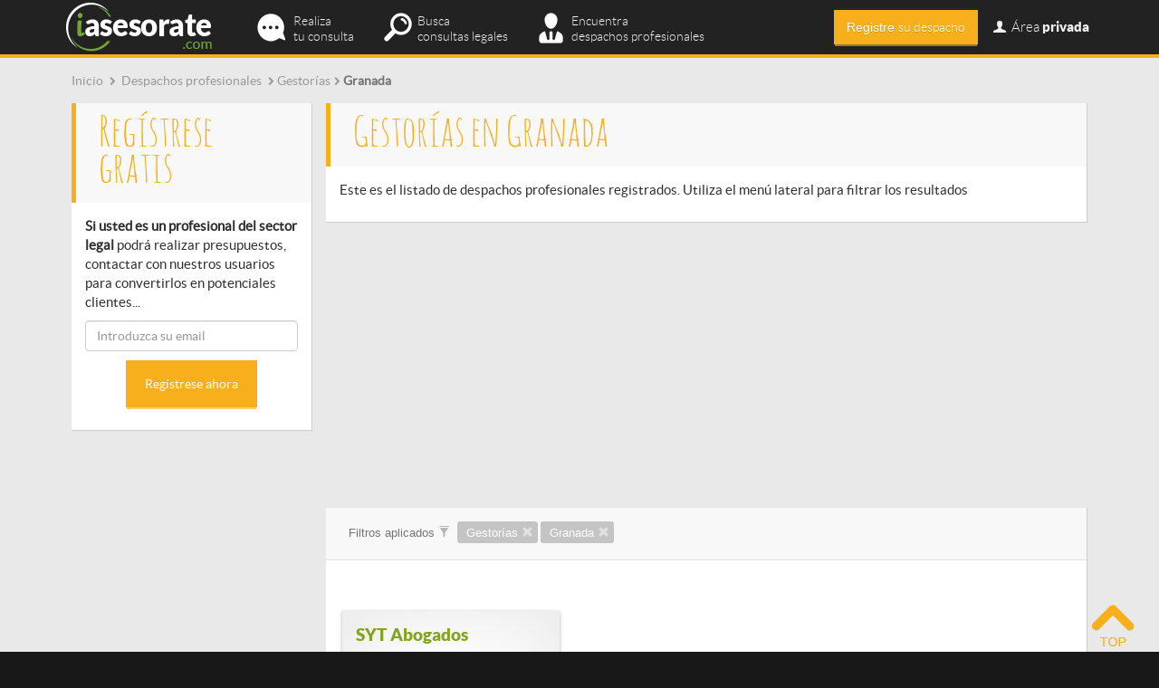

--- FILE ---
content_type: text/html; charset=utf-8
request_url: https://www.iasesorate.com/despachos-profesionales/gestores_granada
body_size: 11395
content:
<!doctype html>
<html lang="es-es">
<head>
  <meta http-equiv="Content-Type" content="text/html; charset=utf-8" />
  <meta name="msvalidate.01" content="2BEEED2317BDD1CCA02296A62D5D5ED7" />
  <title>Gestorías en Granada</title>
  <meta name="description" content="Gestorías en Granada. En iasesorate.com encontrarás los mejores despachos profesionales y profesionales independientes">
  <meta name="keywords" content="despachos profesionales, abogado online, Gestorías, Granada">
  <meta name="viewport" content="initial-scale=1.0, user-scalable=no" />
  <meta name="robots" content="index,follow" />  <meta name='geo.country' content="es" />
  <meta name="dc.language" CONTENT="es" />
  <link rel="shortcut icon" href="/favicon.ico" type="image/x-icon" />
  <link rel="canonical" href="http://www.iasesorate.com/despachos-profesionales/gestores_granada" />  <link rel="alternate" hreflang="es-ES" />
  

  <!-- CSS -->
  <!--
  <link type="text/css" href="/media/css/bootstrap.min.css" rel="stylesheet" media="screen" />
  <link type="text/css" href="/media/css/iasesorate.css" rel="stylesheet" media="screen" />
  <link type="text/css" href="/media/css/validationEngine.jquery.css" rel="stylesheet" media="screen" />
  <link type="text/css" href="/media/css/tooltipster.css" rel="stylesheet" media="screen" />
   
  <link type="text/css" href="/media/css/fontello.css" rel="stylesheet" media="screen" />
  <link type="text/css" href="/media/css/animation.css" rel="stylesheet" media="screen" />
  
  <link type="text/css" href="/media/css/fractionslider.css" rel="stylesheet" media="screen" />
              
  -->
  <link type="text/css" href="/media/css/all.min.css" rel="stylesheet" media="screen" />
  
  <!-- jQuery basics -->
  <script src="https://ajax.googleapis.com/ajax/libs/jquery/1.11.0/jquery.min.js"></script>            
  <script type="text/javascript" src="/media/js/bootstrap.min.js"></script>
 
  <script type="text/javascript" src="/media/js/jquery.twitter-typeahead.js"></script>
     
  <!-- jQuery graphic enhancement -->            
  <script type="text/javascript" src="/media/js/jquery.tooltipster.min.js"></script>
  
  <script type="text/javascript" src="/media/js/jquery.stickymojo.js"></script>
  <script type="text/javascript" src="/media/js/jquery.match-height.js"></script>
  <script type="text/javascript" src="/media/js/jquery.animate-color.js"></script>
    
  <!-- jQuery sliders -->
  <script type="text/javascript" src="/media/js/jquery.fractionslider.min.js"></script>
      
              
  <!-- jQuery validation -->
  <script type="text/javascript" src="/media/js/jquery.validationEngine.js"></script>
 
  <script type="text/javascript" src="/media/js/languages/jquery.validationEngine-es.js"></script>
 
  
  <script>
      $("document").ready(function(){
          <!-- Validation -->
          $(".validable").validationEngine({scroll: false, focusFirstField: true, scrollOffset: 100,autoPositionUpdate: true,validationEventTrigger: 'lostfocus'});
		  <!-- Tooltip -->
		  $('.iat_tooltip').tooltipster({
			  position: 'bottom-left',
			  touchDevices: false,
			  animation: 'fade',
			  delay: 200,			  
			  offsetY: 0,
			  offsetX: 5,
			  contentAsHTML: true,
			  arrow: false,
		  });
		  
		  $('.login-toggle').click(function(){
		  	$('#login_container').toggleClass('hidden');
		  });
		  
		  $('.navbar-toggle').click(function(){
			$('#login_container').addClass('hidden'); 
		  });
		  
		  // Sameheight
		  $('.sameheight').matchHeight({
			  byRow: false,
			  property: 'height',
			  target: null,
			  remove: false
		  });
		 	
		  setTimeout(function(){
			  $('.icon-email').removeClass('blink_me');
			},6000);		  
                    
                    // Abrir modal de compra						
                    $('.mi-tarifa').click(function(e){
			e.preventDefault();
                        var action = $(this).attr('action');		 
			var tarifa_id = $(this).attr('id');			 
			var myurl = "/suscripciones/contratar?tarifa=" + tarifa_id + "&action=" + action;	
			$.get(myurl, function(data) {
                            if(data == "registro"){
                                window.location.href = "/registro";
                            } else if(data == "tarifas"){
                                window.location.href = "/suscripciones";  
                            } else {
                                                                window.location.href = "/suscripciones/compraNo";
                                                            }
                            return;
			});
			return;				
                    });
                  
		  
		  	
      });
	  
  </script>           
 
  <script>
   (function(i,s,o,g,r,a,m){i['GoogleAnalyticsObject']=r;i[r]=i[r]||function(){
   (i[r].q=i[r].q||[]).push(arguments)},i[r].l=1*new Date();a=s.createElement(o),
   m=s.getElementsByTagName(o)[0];a.async=1;a.src=g;m.parentNode.insertBefore(a,m)
   })(window,document,'script','//www.google-analytics.com/analytics.js','ga');
  
   ga('create', 'UA-36810611-1', 'auto');
   ga('require', 'displayfeatures');
   ga('send', 'pageview');  
  </script>

    <!-- Start Alexa Certify Javascript -->
    <script type="text/javascript">
    _atrk_opts = { atrk_acct:"TKz9l1awEti24B", domain:"iasesorate.com",dynamic: true};
    (function() { var as = document.createElement('script'); as.type = 'text/javascript'; as.async = true; as.src = "https://d31qbv1cthcecs.cloudfront.net/atrk.js"; var s = document.getElementsByTagName('script')[0];s.parentNode.insertBefore(as, s); })();
    </script>
    <noscript><img src="https://d5nxst8fruw4z.cloudfront.net/atrk.gif?account=TKz9l1awEti24B" style="display:none" height="1" width="1" alt="" /></noscript>
    <!-- End Alexa Certify Javascript --> 
            
</head>
<body itemscope itemtype="http://schema.org/WebPage">
<div id="iat-wrapper">
<div class="container"><div class="col-md-12 ticker">
    <div class="content no-padding-left">
        
			<div class='breadcrumbs' itemprop='breadcrumb'>
			<ul>
				<li itemscope itemtype='http://data-vocabulary.org/Breadcrumb'>
					<a href='/' title='Consultas legales online a despachos profesionales | iasesorate.com' itemprop='url'>
						<span itemprop='title'>Inicio</span>
					</a>
				</li>				
				<li itemscope itemtype='http://data-vocabulary.org/Breadcrumb'>
					<span class='icon-right-open small-icon'></span><a href='/despachos-profesionales' title='Despachos profesionales | iasesorate.com' itemprop='url'>
					<span itemprop='title' class=''>Despachos profesionales</span></a>
				</li><li itemscope itemtype='http://data-vocabulary.org/Breadcrumb'><span class='icon-right-open small-icon'></span><a href='/despachos-profesionales/gestores' title='Gestorías' itemprop='url'><span itemprop='title'>Gestorías</span></a></li><li itemscope itemtype='http://data-vocabulary.org/Breadcrumb'><span class='icon-right-open small-icon'></span><span itemprop='title' class='last-breadcrumb'>Granada</span></li>
			</ul>
			</div>    </div>
</div>

<div class="col-md-12" id="directorio-profesionales">
    <div class="col-md-9 pull-right">
	<div id="despachos-destacados-wrapper">
                </div>
      
        <div class="col-md-12 block">
            <div class="title_directorio title_directorio_profesionales"><h1 id="titulo-pagina">Gestorías en Granada</h1></div>
            <p class="content">Este es el listado de despachos profesionales registrados. Utiliza el menú lateral para filtrar los resultados</p>
        </div>
      
        <div class='col-md-12'><div class='adsense-ad text-center bottom-padding' style=''><script async src="//pagead2.googlesyndication.com/pagead/js/adsbygoogle.js"></script>
<!-- iat_responsive_sidebar -->
<ins class="adsbygoogle"
     style="display:block"
     data-ad-client="ca-pub-8862037068307288"
     data-ad-slot="1675091458"
     data-ad-format="auto"></ins>
<script>
(adsbygoogle = window.adsbygoogle || []).push({});
</script></div></div><div class='clear'></div>	       
        <div class="col-md-12 block">
            <div class="title_filtros " id="filtros-container">
                <span class="filtro-label filtro-label-title" >Filtros aplicados <span class="glyphicon glyphicon-filter"></span></span>
                                <span class="filtro-label filtro-label-profesionales">Gestorías <span class="glyphicon glyphicon-remove" data-rel="gestores" data-type="tipo"></span></span>
                                <span class="filtro-label filtro-label-profesionales">Granada <span class="glyphicon glyphicon-remove" data-rel="granada" data-type="zona"></span></span>
                                
            </div>
            <div class="clear"></div>              
            <div class="relative despachos-list">
                <div id="loader_consultas" class="hidden"></div>              
                <div class="col-md-12 content">
                                            <div class="col-md-7 bottom-space" id="pagination-top">
                        <div class="paginate-wrapper"><div class="paginate"><ul></ul></div><div class="clear"></div></div>                        </div> 
                        <div class="col-md-5">
                            <!--                  
                            -->
                        </div>			 
                        <input type="text" id="selectedorden" name="selectedorden" class="form-control hidden" value="respuestas.total_respuestas"/>
                     
                    <div class="clear"></div>
              
                                    
                </div>                  
	  
                <div id="despachosSeleccionados">
                    

<!-- Resultados -->
<div class="profesional-grid content relative pointer">			  			  
			  <div class="proBox effect8" onclick="location.href='/syt-abogados'">
			  		
				  	<div class="proBox-header col-md-12">
						<div class="content proBox-title "><span>SYT Abogados</span></div>						
					</div>
					
					<div class="proBox-main col-md-12 content">

						<div class="col-md-6">
							<div class="proBox-info-container">
								<div class="col-md-12 proBox-info pointer iat_tooltip" title="<ul class='despacho-destacado-list'><li>Jaime Segura</li></ul>">
									<div class="col-md-4"><span class="despacho-destacado-icon icon-group" ></span></div>
									<div class="col-md-5">
										<div class="arrow_box">1</div>
									</div>
								</div>
								<div class="clear"></div>
								<div class="col-md-12 proBox-info pointer iat_tooltip" title="<p>Especialistas en...</p><p></p>">
									<div class="col-md-4"><span class="despacho-destacado-icon icon-tasks" ></span></div>
									<div class="col-md-5">
										<div class="arrow_box">0</div>
									</div>
								</div>
								<div class="clear"></div>
							</div>
						</div>
						<div class="proBox-logo col-md-6">
							<img src="/media/clientes/no-logo.jpg" alt="SYT Abogados" title="SYT Abogados" /> 
						</div>
						<div class="clear"></div>
											
					</div>
					
					<div class="col-md-12 content proBox-address">
						<div class="">Av. constitución 4, 5º izq <br />18002 Granada <br />(GRANADA)</div>
					</div>
					
					<!-- <div class="col-md-12 content proBox-types"><div class="clear"></div></div>--><div class="clear"></div>	  		
			 </div>					
			 </div><div class="clear"></div>

            <div class="title_separator"></div>
        <div class="title_common_latothin latobold">Gestorías en provincias cercanas a Granada</div>
        <div class="profesional-grid content relative pointer">			  			  
			  <div class="proBox effect8" onclick="location.href='/gestoria-cebrian'">
			  		
				  	<div class="proBox-header col-md-12">
						<div class="content proBox-title "><span>GESTORIA CEBRIAN</span></div>						
					</div>
					
					<div class="proBox-main col-md-12 content">

						<div class="col-md-6">
							<div class="proBox-info-container">
								<div class="col-md-12 proBox-info pointer iat_tooltip" title="<ul class='despacho-destacado-list'><li>JAVIER CEBRIAN GUERRA</li></ul>">
									<div class="col-md-4"><span class="despacho-destacado-icon icon-group" ></span></div>
									<div class="col-md-5">
										<div class="arrow_box">1</div>
									</div>
								</div>
								<div class="clear"></div>
								<div class="col-md-12 proBox-info pointer iat_tooltip" title="<p>Especialistas en...</p><p>Derecho Administrativo</p>">
									<div class="col-md-4"><span class="despacho-destacado-icon icon-tasks" ></span></div>
									<div class="col-md-5">
										<div class="arrow_box">1</div>
									</div>
								</div>
								<div class="clear"></div>
							</div>
						</div>
						<div class="proBox-logo col-md-6">
							<img src="/media/clientes/no-logo.jpg" alt="GESTORIA CEBRIAN" title="GESTORIA CEBRIAN" /> 
						</div>
						<div class="clear"></div>
											
					</div>
					
					<div class="col-md-12 content proBox-address">
						<div class="">Pz. d emilio luque 2 bajo a <br />14003 Cordoba <br />(CÓRDOBA)</div>
					</div>
					
					<!-- <div class="col-md-12 content proBox-types"><div class="clear"></div></div>--><div class="clear"></div>	  		
			 </div>					
			 </div><div class="profesional-grid content relative pointer">			  			  
			  <div class="proBox effect8" onclick="location.href='/paneque-asesores-consultores'">
			  		
				  	<div class="proBox-header col-md-12">
						<div class="content proBox-title "><span>Paneque Asesores & Consultores</span></div>						
					</div>
					
					<div class="proBox-main col-md-12 content">

						<div class="col-md-6">
							<div class="proBox-info-container">
								<div class="col-md-12 proBox-info pointer iat_tooltip" title="<ul class='despacho-destacado-list'><li>Manuel Paneque Molina</li></ul>">
									<div class="col-md-4"><span class="despacho-destacado-icon icon-group" ></span></div>
									<div class="col-md-5">
										<div class="arrow_box">1</div>
									</div>
								</div>
								<div class="clear"></div>
								<div class="col-md-12 proBox-info pointer iat_tooltip" title="<p>Especialistas en...</p><p>Derecho Laboral</p>">
									<div class="col-md-4"><span class="despacho-destacado-icon icon-tasks" ></span></div>
									<div class="col-md-5">
										<div class="arrow_box">1</div>
									</div>
								</div>
								<div class="clear"></div>
							</div>
						</div>
						<div class="proBox-logo col-md-6">
							<img src="/media/clientes/paneque-asesores-consultores.jpg" alt="Paneque Asesores & Consultores" title="Paneque Asesores & Consultores" /> 
						</div>
						<div class="clear"></div>
											
					</div>
					
					<div class="col-md-12 content proBox-address">
						<div class="">C/ pirandello, 6, 3ª planta, oficina 2 <br />29010 Málaga <br />(MÁLAGA)</div>
					</div>
					
					<!-- <div class="col-md-12 content proBox-types"><div class="clear"></div></div>--><div class="clear"></div>	  		
			 </div>					
			 </div><div class="profesional-grid content relative pointer">			  			  
			  <div class="proBox effect8" onclick="location.href='/larios-abogados'">
			  		
				  	<div class="proBox-header col-md-12">
						<div class="content proBox-title "><span>Larios Abogados</span></div>						
					</div>
					
					<div class="proBox-main col-md-12 content">

						<div class="col-md-6">
							<div class="proBox-info-container">
								<div class="col-md-12 proBox-info pointer iat_tooltip" title="<ul class='despacho-destacado-list'><li>José María Palomo García</li></ul>">
									<div class="col-md-4"><span class="despacho-destacado-icon icon-group" ></span></div>
									<div class="col-md-5">
										<div class="arrow_box">1</div>
									</div>
								</div>
								<div class="clear"></div>
								<div class="col-md-12 proBox-info pointer iat_tooltip" title="<p>Especialistas en...</p><p>Derecho Procesal, Derecho Laboral, Derecho Civil</p>">
									<div class="col-md-4"><span class="despacho-destacado-icon icon-tasks" ></span></div>
									<div class="col-md-5">
										<div class="arrow_box">3</div>
									</div>
								</div>
								<div class="clear"></div>
							</div>
						</div>
						<div class="proBox-logo col-md-6">
							<img src="/media/clientes/larios-abogados.jpg" alt="Larios Abogados" title="Larios Abogados" /> 
						</div>
						<div class="clear"></div>
											
					</div>
					
					<div class="col-md-12 content proBox-address">
						<div class="">Pasaje mendoza, edificio ana cristina 2, 4ºb izquierda <br />29740 Torre del mar <br />(MÁLAGA)</div>
					</div>
					
					<!-- <div class="col-md-12 content proBox-types"><div class="clear"></div></div>--><div class="clear"></div>	  		
			 </div>					
			 </div><div class="profesional-grid content relative pointer">			  			  
			  <div class="proBox effect8" onclick="location.href='/legallorca'">
			  		
				  	<div class="proBox-header col-md-12">
						<div class="content proBox-title "><span>Legallorca</span></div>						
					</div>
					
					<div class="proBox-main col-md-12 content">

						<div class="col-md-6">
							<div class="proBox-info-container">
								<div class="col-md-12 proBox-info pointer iat_tooltip" title="<ul class='despacho-destacado-list'><li>Carolina Valenzuela Sánchez</li></ul>">
									<div class="col-md-4"><span class="despacho-destacado-icon icon-group" ></span></div>
									<div class="col-md-5">
										<div class="arrow_box">1</div>
									</div>
								</div>
								<div class="clear"></div>
								<div class="col-md-12 proBox-info pointer iat_tooltip" title="<p>Especialistas en...</p><p>Derecho Penal, Derecho Civil</p>">
									<div class="col-md-4"><span class="despacho-destacado-icon icon-tasks" ></span></div>
									<div class="col-md-5">
										<div class="arrow_box">2</div>
									</div>
								</div>
								<div class="clear"></div>
							</div>
						</div>
						<div class="proBox-logo col-md-6">
							<img src="/media/clientes/no-logo.jpg" alt="Legallorca" title="Legallorca" /> 
						</div>
						<div class="clear"></div>
											
					</div>
					
					<div class="col-md-12 content proBox-address">
						<div class="">Avd. juan carlos i, 55, 4º a <br />30800 Lorca <br />(MURCIA)</div>
					</div>
					
					<!-- <div class="col-md-12 content proBox-types"><div class="clear"></div></div>--><div class="clear"></div>	  		
			 </div>					
			 </div><div class="profesional-grid content relative pointer">			  			  
			  <div class="proBox effect8" onclick="location.href='/cegarra-asesores'">
			  		
				  	<div class="proBox-header col-md-12">
						<div class="content proBox-title "><span>CEGARRA  ASESORES</span></div>						
					</div>
					
					<div class="proBox-main col-md-12 content">

						<div class="col-md-6">
							<div class="proBox-info-container">
								<div class="col-md-12 proBox-info pointer iat_tooltip" title="<ul class='despacho-destacado-list'><li>JOSE PEDRO CEGARRA NÚÑEZ </li></ul>">
									<div class="col-md-4"><span class="despacho-destacado-icon icon-group" ></span></div>
									<div class="col-md-5">
										<div class="arrow_box">1</div>
									</div>
								</div>
								<div class="clear"></div>
								<div class="col-md-12 proBox-info pointer iat_tooltip" title="<p>Especialistas en...</p><p></p>">
									<div class="col-md-4"><span class="despacho-destacado-icon icon-tasks" ></span></div>
									<div class="col-md-5">
										<div class="arrow_box">0</div>
									</div>
								</div>
								<div class="clear"></div>
							</div>
						</div>
						<div class="proBox-logo col-md-6">
							<img src="/media/clientes/cegarra-asesores.jpg" alt="CEGARRA  ASESORES" title="CEGARRA  ASESORES" /> 
						</div>
						<div class="clear"></div>
											
					</div>
					
					<div class="col-md-12 content proBox-address">
						<div class="">Paseo alfonso xiii - 38 <br />30203 Cartagena <br />(MURCIA)</div>
					</div>
					
					<!-- <div class="col-md-12 content proBox-types"><div class="clear"></div></div>--><div class="clear"></div>	  		
			 </div>					
			 </div><div class="profesional-grid content relative pointer">			  			  
			  <div class="proBox effect8" onclick="location.href='/rey-asesores-abogados-y-administracion-de-fincas'">
			  		
				  	<div class="proBox-header col-md-12">
						<div class="content proBox-title "><span>Rey Asesores, Abogados y...</span></div>						
					</div>
					
					<div class="proBox-main col-md-12 content">

						<div class="col-md-6">
							<div class="proBox-info-container">
								<div class="col-md-12 proBox-info pointer iat_tooltip" title="<ul class='despacho-destacado-list'><li>Fco. Javier Fernández Rey</li></ul>">
									<div class="col-md-4"><span class="despacho-destacado-icon icon-group" ></span></div>
									<div class="col-md-5">
										<div class="arrow_box">1</div>
									</div>
								</div>
								<div class="clear"></div>
								<div class="col-md-12 proBox-info pointer iat_tooltip" title="<p>Especialistas en...</p><p></p>">
									<div class="col-md-4"><span class="despacho-destacado-icon icon-tasks" ></span></div>
									<div class="col-md-5">
										<div class="arrow_box">0</div>
									</div>
								</div>
								<div class="clear"></div>
							</div>
						</div>
						<div class="proBox-logo col-md-6">
							<img src="/media/clientes/no-logo.jpg" alt="Rey Asesores, Abogados y Administración de Fincas" title="Rey Asesores, Abogados y Administración de Fincas" /> 
						</div>
						<div class="clear"></div>
											
					</div>
					
					<div class="col-md-12 content proBox-address">
						<div class="">C/ moncayo 4, 3º-dcha. <br />14700 Sevilla <br />(CÓRDOBA)</div>
					</div>
					
					<!-- <div class="col-md-12 content proBox-types"><div class="clear"></div></div>--><div class="clear"></div>	  		
			 </div>					
			 </div><div class="profesional-grid content relative pointer">			  			  
			  <div class="proBox effect8" onclick="location.href='/mc-consulting-sl'">
			  		
				  	<div class="proBox-header col-md-12">
						<div class="content proBox-title "><span>M&C CONSULTING SL</span></div>						
					</div>
					
					<div class="proBox-main col-md-12 content">

						<div class="col-md-6">
							<div class="proBox-info-container">
								<div class="col-md-12 proBox-info pointer iat_tooltip" title="<ul class='despacho-destacado-list'><li>Pascual Javier Molina Báez</li></ul>">
									<div class="col-md-4"><span class="despacho-destacado-icon icon-group" ></span></div>
									<div class="col-md-5">
										<div class="arrow_box">1</div>
									</div>
								</div>
								<div class="clear"></div>
								<div class="col-md-12 proBox-info pointer iat_tooltip" title="<p>Especialistas en...</p><p></p>">
									<div class="col-md-4"><span class="despacho-destacado-icon icon-tasks" ></span></div>
									<div class="col-md-5">
										<div class="arrow_box">0</div>
									</div>
								</div>
								<div class="clear"></div>
							</div>
						</div>
						<div class="proBox-logo col-md-6">
							<img src="/media/clientes/no-logo.jpg" alt="M&C CONSULTING SL" title="M&C CONSULTING SL" /> 
						</div>
						<div class="clear"></div>
											
					</div>
					
					<div class="col-md-12 content proBox-address">
						<div class="">Calle decano miguel marengo, 5, local <br />29620 Torremolinos <br />(MÁLAGA)</div>
					</div>
					
					<!-- <div class="col-md-12 content proBox-types"><div class="clear"></div></div>--><div class="clear"></div>	  		
			 </div>					
			 </div><div class="profesional-grid content relative pointer">			  			  
			  <div class="proBox effect8" onclick="location.href='/gestoria-administrativa-jimenez-moreno'">
			  		
				  	<div class="proBox-header col-md-12">
						<div class="content proBox-title "><span>Gestoría Administrativa...</span></div>						
					</div>
					
					<div class="proBox-main col-md-12 content">

						<div class="col-md-6">
							<div class="proBox-info-container">
								<div class="col-md-12 proBox-info pointer iat_tooltip" title="<ul class='despacho-destacado-list'><li>Virginia  Jiménez Moreno</li></ul>">
									<div class="col-md-4"><span class="despacho-destacado-icon icon-group" ></span></div>
									<div class="col-md-5">
										<div class="arrow_box">1</div>
									</div>
								</div>
								<div class="clear"></div>
								<div class="col-md-12 proBox-info pointer iat_tooltip" title="<p>Especialistas en...</p><p></p>">
									<div class="col-md-4"><span class="despacho-destacado-icon icon-tasks" ></span></div>
									<div class="col-md-5">
										<div class="arrow_box">0</div>
									</div>
								</div>
								<div class="clear"></div>
							</div>
						</div>
						<div class="proBox-logo col-md-6">
							<img src="/media/clientes/no-logo.jpg" alt="Gestoría Administrativa Jiménez Moreno" title="Gestoría Administrativa Jiménez Moreno" /> 
						</div>
						<div class="clear"></div>
											
					</div>
					
					<div class="col-md-12 content proBox-address">
						<div class="">Calle rodríguez sánchez, 12 <br />14003 Córdoba <br />(CÓRDOBA)</div>
					</div>
					
					<!-- <div class="col-md-12 content proBox-types"><div class="clear"></div></div>--><div class="clear"></div>	  		
			 </div>					
			 </div><div class="profesional-grid content relative pointer">			  			  
			  <div class="proBox effect8" onclick="location.href='/garon-abogados'">
			  		
				  	<div class="proBox-header col-md-12">
						<div class="content proBox-title "><span>GARÓN ABOGADOS</span></div>						
					</div>
					
					<div class="proBox-main col-md-12 content">

						<div class="col-md-6">
							<div class="proBox-info-container">
								<div class="col-md-12 proBox-info pointer iat_tooltip" title="<ul class='despacho-destacado-list'><li>LUIS ENRIQUE  GARCIA MARTÍNEZ</li></ul>">
									<div class="col-md-4"><span class="despacho-destacado-icon icon-group" ></span></div>
									<div class="col-md-5">
										<div class="arrow_box">1</div>
									</div>
								</div>
								<div class="clear"></div>
								<div class="col-md-12 proBox-info pointer iat_tooltip" title="<p>Especialistas en...</p><p></p>">
									<div class="col-md-4"><span class="despacho-destacado-icon icon-tasks" ></span></div>
									<div class="col-md-5">
										<div class="arrow_box">0</div>
									</div>
								</div>
								<div class="clear"></div>
							</div>
						</div>
						<div class="proBox-logo col-md-6">
							<img src="/media/clientes/no-logo.jpg" alt="GARÓN ABOGADOS" title="GARÓN ABOGADOS" /> 
						</div>
						<div class="clear"></div>
											
					</div>
					
					<div class="col-md-12 content proBox-address">
						<div class="">Mayor, 55-1ªplanta <br />02002 C/ o´donell, 7- madrid <br />(ALBACETE)</div>
					</div>
					
					<!-- <div class="col-md-12 content proBox-types"><div class="clear"></div></div>--><div class="clear"></div>	  		
			 </div>					
			 </div><div class="profesional-grid content relative pointer">			  			  
			  <div class="proBox effect8" onclick="location.href='/urdialex'">
			  		
				  	<div class="proBox-header col-md-12">
						<div class="content proBox-title "><span>UrdiaLex</span></div>						
					</div>
					
					<div class="proBox-main col-md-12 content">

						<div class="col-md-6">
							<div class="proBox-info-container">
								<div class="col-md-12 proBox-info pointer iat_tooltip" title="<ul class='despacho-destacado-list'><li>Alejandro Urdiales</li></ul>">
									<div class="col-md-4"><span class="despacho-destacado-icon icon-group" ></span></div>
									<div class="col-md-5">
										<div class="arrow_box">1</div>
									</div>
								</div>
								<div class="clear"></div>
								<div class="col-md-12 proBox-info pointer iat_tooltip" title="<p>Especialistas en...</p><p>Derecho Administrativo</p>">
									<div class="col-md-4"><span class="despacho-destacado-icon icon-tasks" ></span></div>
									<div class="col-md-5">
										<div class="arrow_box">1</div>
									</div>
								</div>
								<div class="clear"></div>
							</div>
						</div>
						<div class="proBox-logo col-md-6">
							<img src="/media/clientes/urdialex.jpg" alt="UrdiaLex" title="UrdiaLex" /> 
						</div>
						<div class="clear"></div>
											
					</div>
					
					<div class="col-md-12 content proBox-address">
						<div class="">Avda carlota alessandri 105-107 bajo <br />29620 Torremolinos <br />(MÁLAGA)</div>
					</div>
					
					<!-- <div class="col-md-12 content proBox-types"><div class="clear"></div></div>--><div class="clear"></div>	  		
			 </div>					
			 </div><div class="profesional-grid content relative pointer">			  			  
			  <div class="proBox effect8" onclick="location.href='/graciani-asesores'">
			  		
				  	<div class="proBox-header col-md-12">
						<div class="content proBox-title "><span>Graciani Asesores</span></div>						
					</div>
					
					<div class="proBox-main col-md-12 content">

						<div class="col-md-6">
							<div class="proBox-info-container">
								<div class="col-md-12 proBox-info pointer iat_tooltip" title="<ul class='despacho-destacado-list'><li>Álvaro Graciani</li><li>Marina Graciani</li></ul>">
									<div class="col-md-4"><span class="despacho-destacado-icon icon-group" ></span></div>
									<div class="col-md-5">
										<div class="arrow_box">2</div>
									</div>
								</div>
								<div class="clear"></div>
								<div class="col-md-12 proBox-info pointer iat_tooltip" title="<p>Especialistas en...</p><p>Derecho Fiscal, Derecho Administrativo</p>">
									<div class="col-md-4"><span class="despacho-destacado-icon icon-tasks" ></span></div>
									<div class="col-md-5">
										<div class="arrow_box">2</div>
									</div>
								</div>
								<div class="clear"></div>
							</div>
						</div>
						<div class="proBox-logo col-md-6">
							<img src="/media/clientes/graciani-asesores.jpg" alt="Graciani Asesores" title="Graciani Asesores" /> 
						</div>
						<div class="clear"></div>
											
					</div>
					
					<div class="col-md-12 content proBox-address">
						<div class="">Paseo de la farola 8, oficina nº 4 <br />29016 Málaga <br />(MÁLAGA)</div>
					</div>
					
					<!-- <div class="col-md-12 content proBox-types"><div class="clear"></div></div>--><div class="clear"></div>	  		
			 </div>					
			 </div><div class="profesional-grid content relative pointer">			  			  
			  <div class="proBox effect8" onclick="location.href='/dmjusticiasocial'">
			  		
				  	<div class="proBox-header col-md-12">
						<div class="content proBox-title "><span>DMJusticiaSocial</span></div>						
					</div>
					
					<div class="proBox-main col-md-12 content">

						<div class="col-md-6">
							<div class="proBox-info-container">
								<div class="col-md-12 proBox-info pointer iat_tooltip" title="<ul class='despacho-destacado-list'><li>Manuel Díaz Fernández</li></ul>">
									<div class="col-md-4"><span class="despacho-destacado-icon icon-group" ></span></div>
									<div class="col-md-5">
										<div class="arrow_box">1</div>
									</div>
								</div>
								<div class="clear"></div>
								<div class="col-md-12 proBox-info pointer iat_tooltip" title="<p>Especialistas en...</p><p>Derecho Procesal, Derecho Laboral, Derecho Administrativo</p>">
									<div class="col-md-4"><span class="despacho-destacado-icon icon-tasks" ></span></div>
									<div class="col-md-5">
										<div class="arrow_box">3</div>
									</div>
								</div>
								<div class="clear"></div>
							</div>
						</div>
						<div class="proBox-logo col-md-6">
							<img src="/media/clientes/andevalo-consultores.jpg" alt="DMJusticiaSocial" title="DMJusticiaSocial" /> 
						</div>
						<div class="clear"></div>
											
					</div>
					
					<div class="col-md-12 content proBox-address">
						<div class="">Plaza la marian <br />29015 Málaga <br />(MÁLAGA)</div>
					</div>
					
					<!-- <div class="col-md-12 content proBox-types"><div class="clear"></div></div>--><div class="clear"></div>	  		
			 </div>					
			 </div>        <div class="clear"></div>
        
                       
       

<script>	
function inicia_sameheight() {
		// Sameheight

		$('.proBox-address').matchHeight({
			  byRow: false,
			  property: 'height',
			  target: null,
			  remove: false
		});
		$('.proBox-types').matchHeight({
			  byRow: false,
			  property: 'height',
			  target: null,
			  remove: false
		});	
		$('.proBox-title').matchHeight({
			  byRow: false,
			  property: 'height',
			  target: null,
			  remove: false
		});	
		$('.profesional-grid').matchHeight({
			  byRow: false,
			  property: 'height',
			  target: null,
			  remove: false
		});						
}

	$(document).ready(function(){		
		
		inicia_sameheight();
		
		// Reload tooltips
		$('.iat_tooltip').tooltipster({
			  position: 'bottom-left',
			  touchDevices: false,
			  animation: 'fade',
			  delay: 200,			  
			  offsetY: 0,
			  offsetX: 5,
			  contentAsHTML: true,
			  arrow: false,
		});
		
		$('.ajax-loader').click(function(){
			$(this).hide();			
			$('.more-loader').removeClass('hidden');
			var next = $('.active-paginate-page').parent().next('li').children('a');						
			$('.paginate li a').removeClass('active').removeClass('active-paginate-page');			
			var url = "/profesionales/despachosSeleccionados?tipo=gestores&tema=&zona=granada&criterio=&offset=12&orden=respuestas&url=/despachos-profesionales/gestores_granada";
			$.get(url, function( data ) {				
				$('.loader-wrapper').remove();
				$("#despachosSeleccionados").append('<div class="clear"></div><div class="directorio_separator"></div>').append(data);	
				// Change pagination
				var url = "/scripts/showPagination?current=2&last=1&url=/despachos-profesionales/gestores_granada";
				$.get(url, function( data ) {
					$('#pagination-bottom').html(data);
					$('#pagination-top').html(data);
										
				});				
				// Change URL DISABLED
				/*
				var page = window.location.search.split("=");
				var newpage = parseInt(page[1]) + 1;
				var newurl = window.location.pathname + "?page=" + newpage;				
				history.pushState('', 'iAsesorate: Consultas', newurl);
				// THIS EVENT MAKES SURE THAT THE BACK/FORWARD BUTTONS WORK AS WELL
				window.onpopstate = function(event) {
					//$("#loading").show();
					//console.log("pathname: "+location.pathname);
					//loadContent(location.pathname);
				};
				*/							
			});			
		})
		
	});
</script>
                    <!-- carga por ajax los despachos seleccionados -->
                </div>
                <div class="clear"></div>          
              
            </div> <!-- /relative -->
        
                    <div class="col-md-12 bottom-space content" id="pagination-bottom">      
                <div class="paginate-wrapper"><div class="paginate"><ul></ul></div><div class="clear"></div></div>	
            </div> 
            </div>  <!-- /block -->
       
</div> <!-- /col-md-9 -->
    
  <div class="col-md-3 pull-left right-padding">
     
          <div class="block" id="sidebar-listado-consultas">
		<div class="title_section title_section_profesionales profesionales">Regístrese gratis</div>
  <div class="content" id="sidebar-consulta">
  	<form action="/registro" method="post" class="validable" id="form_registro">
    <p><strong>Si usted es un profesional del sector legal</strong> podrá realizar presupuestos, contactar con nuestros usuarios para convertirlos en potenciales clientes...</p>
    <p><input type="text" class="form-control validate[required,custom[email]]" id="email-registro" name="email-registro" placeholder="Introduzca su email" /></p>
    <p class="text-center"><button type="submit" class="btn content btn-profesionales">Regístrese ahora</button></p>
    </form>    
	<div class="clear"></div>
    
 </div> <!-- /content -->      </div>
     
	 <div class='col-md-12'><div class='adsense-ad bottom-padding' style=''><script async src="//pagead2.googlesyndication.com/pagead/js/adsbygoogle.js"></script>
<!-- iat_responsive_sidebar -->
<ins class="adsbygoogle"
     style="display:block"
     data-ad-client="ca-pub-8862037068307288"
     data-ad-slot="1675091458"
     data-ad-format="auto"></ins>
<script>
(adsbygoogle = window.adsbygoogle || []).push({});
</script></div></div><div class='clear'></div>
     <div class="clear"></div>     
     
     <div class="block">	
        
        <div class="title_buscador title_buscador_profesionales">
            <div class="input-group">
                <input type="text" class="form-control" placeholder="Buscar por texto" id="submit-value"><span class="input-group-addon pointer"><span id="submit-search" class="glyphicon glyphicon-search"></span></span>
            </div>
        </div>
        
        <!-- TIPOS -->
        <div class="content no-padding-top">
            <div class="title_common_h1 profesionales">Tipo de experto</div>
                            <div class="pseudo-check pointer tipo-check " data-rel="abogados">
              	<span class="icon-check-empty grey"></span> <a href="/despachos-profesionales/abogados_granada">Abogados</a>
              </div>
                            <div class="pseudo-check pointer tipo-check " data-rel="asesores">
              	<span class="icon-check-empty grey"></span> <a href="/despachos-profesionales/asesores_granada">Asesorías</a>
              </div>
                            <div class="pseudo-check pointer tipo-check " data-rel="consultores">
              	<span class="icon-check-empty grey"></span> <a href="/despachos-profesionales/consultores_granada">Consultores</a>
              </div>
                            <div class="pseudo-check pointer tipo-check active" data-rel="gestores">
              	<span class="icon-check-1 profesionales"></span> <a href="/despachos-profesionales/granada">Gestorías</a>
              </div>
                            <div class="pseudo-check pointer tipo-check " data-rel="procuradores">
              	<span class="icon-check-empty grey"></span> <a href="/despachos-profesionales/procuradores_granada">Procuradores</a>
              </div>
                          <input type="text" id="tipo" name="tipo" class="form-control hidden" value="gestores"/>
       </div>
       <!-- /TIPOS -->
       
        <!-- TEMAS -->
        <div class="content no-padding-top">
            <div class="title_common_h1 profesionales">Áreas Legales</div>
                            <div class="pseudo-check pointer area-check " data-rel="derecho-administrativo">
              	<span class="icon-check-empty grey"></span> <a href="/despachos-profesionales/gestores_derecho-administrativo_granada">Derecho Administrativo</a>
              </div>
                            <div class="pseudo-check pointer area-check " data-rel="derecho-civil">
              	<span class="icon-check-empty grey"></span> <a href="/despachos-profesionales/gestores_derecho-civil_granada">Derecho Civil</a>
              </div>
                            <div class="pseudo-check pointer area-check " data-rel="derecho-contable">
              	<span class="icon-check-empty grey"></span> <a href="/despachos-profesionales/gestores_derecho-contable_granada">Derecho Contable</a>
              </div>
                            <div class="pseudo-check pointer area-check " data-rel="derecho-fiscal">
              	<span class="icon-check-empty grey"></span> <a href="/despachos-profesionales/gestores_derecho-fiscal_granada">Derecho Fiscal</a>
              </div>
                            <div class="pseudo-check pointer area-check " data-rel="derecho-internacional">
              	<span class="icon-check-empty grey"></span> <a href="/despachos-profesionales/gestores_derecho-internacional_granada">Derecho Internacional</a>
              </div>
                            <div class="pseudo-check pointer area-check " data-rel="derecho-laboral">
              	<span class="icon-check-empty grey"></span> <a href="/despachos-profesionales/gestores_derecho-laboral_granada">Derecho Laboral</a>
              </div>
                            <div class="pseudo-check pointer area-check " data-rel="derecho-mercantil">
              	<span class="icon-check-empty grey"></span> <a href="/despachos-profesionales/gestores_derecho-mercantil_granada">Derecho Mercantil</a>
              </div>
                            <div class="pseudo-check pointer area-check " data-rel="derecho-penal">
              	<span class="icon-check-empty grey"></span> <a href="/despachos-profesionales/gestores_derecho-penal_granada">Derecho Penal</a>
              </div>
                            <div class="pseudo-check pointer area-check " data-rel="derecho-procesal">
              	<span class="icon-check-empty grey"></span> <a href="/despachos-profesionales/gestores_derecho-procesal_granada">Derecho Procesal</a>
              </div>
                          <input type="text" id="tema" name="tema" class="form-control hidden" value=""/>
       </div>
       <!-- /TEMAS -->
                  
       <!-- ZONAS -->
       <div class="content no-padding-top" id="accordion">
            <div class="title_common_h1 profesionales">Zonas</div>          
                        <div data-toggle="collapse" data-parent="#accordion" href="#0" class="pointer">
              <span class="icon-angle-double-right profesionales"></span> Andalucía            </div>
            <div id="0" class="panel-collapse collapse filtro-provincias">
                                  <div class="pseudo-check pointer zona-check " data-rel="almeria">
                      <span class="icon-check-empty grey"></span> <a href="/despachos-profesionales/gestores_almeria">Almería</a>
                    </div>                   
                                        <div class="pseudo-check pointer zona-check " data-rel="cadiz">
                      <span class="icon-check-empty grey"></span> <a href="/despachos-profesionales/gestores_cadiz">Cádiz</a>
                    </div>                   
                                        <div class="pseudo-check pointer zona-check " data-rel="cordoba">
                      <span class="icon-check-empty grey"></span> <a href="/despachos-profesionales/gestores_cordoba">Córdoba</a>
                    </div>                   
                                        <div class="pseudo-check pointer zona-check active" data-rel="granada">
                      <span class="icon-check-1 profesionales"></span> <a href="/despachos-profesionales/gestores">Granada</a>
                    </div>                   
                                        <div class="pseudo-check pointer zona-check " data-rel="huelva">
                      <span class="icon-check-empty grey"></span> <a href="/despachos-profesionales/gestores_huelva">Huelva</a>
                    </div>                   
                                        <div class="pseudo-check pointer zona-check " data-rel="jaen">
                      <span class="icon-check-empty grey"></span> <a href="/despachos-profesionales/gestores_jaen">Jaén</a>
                    </div>                   
                                        <div class="pseudo-check pointer zona-check " data-rel="malaga">
                      <span class="icon-check-empty grey"></span> <a href="/despachos-profesionales/gestores_malaga">Málaga</a>
                    </div>                   
                                        <div class="pseudo-check pointer zona-check " data-rel="sevilla">
                      <span class="icon-check-empty grey"></span> <a href="/despachos-profesionales/gestores_sevilla">Sevilla</a>
                    </div>                   
                                
            </div>
                        <div data-toggle="collapse" data-parent="#accordion" href="#1" class="pointer">
              <span class="icon-angle-double-right profesionales"></span> Aragón            </div>
            <div id="1" class="panel-collapse collapse filtro-provincias">
                                  <div class="pseudo-check pointer zona-check " data-rel="huesca">
                      <span class="icon-check-empty grey"></span> <a href="/despachos-profesionales/gestores_huesca">Huesca</a>
                    </div>                   
                                        <div class="pseudo-check pointer zona-check " data-rel="teruel">
                      <span class="icon-check-empty grey"></span> <a href="/despachos-profesionales/gestores_teruel">Teruel</a>
                    </div>                   
                                        <div class="pseudo-check pointer zona-check " data-rel="zaragoza">
                      <span class="icon-check-empty grey"></span> <a href="/despachos-profesionales/gestores_zaragoza">Zaragoza</a>
                    </div>                   
                                
            </div>
                        <div data-toggle="collapse" data-parent="#accordion" href="#2" class="pointer">
              <span class="icon-angle-double-right profesionales"></span> Asturias            </div>
            <div id="2" class="panel-collapse collapse filtro-provincias">
                                  <div class="pseudo-check pointer zona-check " data-rel="asturias">
                      <span class="icon-check-empty grey"></span> <a href="/despachos-profesionales/gestores_asturias">Asturias</a>
                    </div>                   
                                
            </div>
                        <div data-toggle="collapse" data-parent="#accordion" href="#3" class="pointer">
              <span class="icon-angle-double-right profesionales"></span> Cantabria            </div>
            <div id="3" class="panel-collapse collapse filtro-provincias">
                                  <div class="pseudo-check pointer zona-check " data-rel="cantabria">
                      <span class="icon-check-empty grey"></span> <a href="/despachos-profesionales/gestores_cantabria">Cantabria</a>
                    </div>                   
                                
            </div>
                        <div data-toggle="collapse" data-parent="#accordion" href="#4" class="pointer">
              <span class="icon-angle-double-right profesionales"></span> Castilla y León            </div>
            <div id="4" class="panel-collapse collapse filtro-provincias">
                                  <div class="pseudo-check pointer zona-check " data-rel="avila">
                      <span class="icon-check-empty grey"></span> <a href="/despachos-profesionales/gestores_avila">Ávila</a>
                    </div>                   
                                        <div class="pseudo-check pointer zona-check " data-rel="burgos">
                      <span class="icon-check-empty grey"></span> <a href="/despachos-profesionales/gestores_burgos">Burgos</a>
                    </div>                   
                                        <div class="pseudo-check pointer zona-check " data-rel="leon">
                      <span class="icon-check-empty grey"></span> <a href="/despachos-profesionales/gestores_leon">León</a>
                    </div>                   
                                        <div class="pseudo-check pointer zona-check " data-rel="palencia">
                      <span class="icon-check-empty grey"></span> <a href="/despachos-profesionales/gestores_palencia">Palencia</a>
                    </div>                   
                                        <div class="pseudo-check pointer zona-check " data-rel="salamanca">
                      <span class="icon-check-empty grey"></span> <a href="/despachos-profesionales/gestores_salamanca">Salamanca</a>
                    </div>                   
                                        <div class="pseudo-check pointer zona-check " data-rel="segovia">
                      <span class="icon-check-empty grey"></span> <a href="/despachos-profesionales/gestores_segovia">Segovia</a>
                    </div>                   
                                        <div class="pseudo-check pointer zona-check " data-rel="soria">
                      <span class="icon-check-empty grey"></span> <a href="/despachos-profesionales/gestores_soria">Soria</a>
                    </div>                   
                                        <div class="pseudo-check pointer zona-check " data-rel="valladolid">
                      <span class="icon-check-empty grey"></span> <a href="/despachos-profesionales/gestores_valladolid">Valladolid</a>
                    </div>                   
                                        <div class="pseudo-check pointer zona-check " data-rel="zamora">
                      <span class="icon-check-empty grey"></span> <a href="/despachos-profesionales/gestores_zamora">Zamora</a>
                    </div>                   
                                
            </div>
                        <div data-toggle="collapse" data-parent="#accordion" href="#5" class="pointer">
              <span class="icon-angle-double-right profesionales"></span> Castilla-La Mancha            </div>
            <div id="5" class="panel-collapse collapse filtro-provincias">
                                  <div class="pseudo-check pointer zona-check " data-rel="albacete">
                      <span class="icon-check-empty grey"></span> <a href="/despachos-profesionales/gestores_albacete">Albacete</a>
                    </div>                   
                                        <div class="pseudo-check pointer zona-check " data-rel="ciudad-real">
                      <span class="icon-check-empty grey"></span> <a href="/despachos-profesionales/gestores_ciudad-real">Ciudad Real</a>
                    </div>                   
                                        <div class="pseudo-check pointer zona-check " data-rel="cuenca">
                      <span class="icon-check-empty grey"></span> <a href="/despachos-profesionales/gestores_cuenca">Cuenca</a>
                    </div>                   
                                        <div class="pseudo-check pointer zona-check " data-rel="guadalajara">
                      <span class="icon-check-empty grey"></span> <a href="/despachos-profesionales/gestores_guadalajara">Guadalajara</a>
                    </div>                   
                                        <div class="pseudo-check pointer zona-check " data-rel="toledo">
                      <span class="icon-check-empty grey"></span> <a href="/despachos-profesionales/gestores_toledo">Toledo</a>
                    </div>                   
                                
            </div>
                        <div data-toggle="collapse" data-parent="#accordion" href="#6" class="pointer">
              <span class="icon-angle-double-right profesionales"></span> Catalunya            </div>
            <div id="6" class="panel-collapse collapse filtro-provincias">
                                  <div class="pseudo-check pointer zona-check " data-rel="barcelona">
                      <span class="icon-check-empty grey"></span> <a href="/despachos-profesionales/gestores_barcelona">Barcelona</a>
                    </div>                   
                                        <div class="pseudo-check pointer zona-check " data-rel="girona">
                      <span class="icon-check-empty grey"></span> <a href="/despachos-profesionales/gestores_girona">Girona</a>
                    </div>                   
                                        <div class="pseudo-check pointer zona-check " data-rel="lleida">
                      <span class="icon-check-empty grey"></span> <a href="/despachos-profesionales/gestores_lleida">Lleida</a>
                    </div>                   
                                        <div class="pseudo-check pointer zona-check " data-rel="tarragona">
                      <span class="icon-check-empty grey"></span> <a href="/despachos-profesionales/gestores_tarragona">Tarragona</a>
                    </div>                   
                                
            </div>
                        <div data-toggle="collapse" data-parent="#accordion" href="#7" class="pointer">
              <span class="icon-angle-double-right profesionales"></span> Ceuta            </div>
            <div id="7" class="panel-collapse collapse filtro-provincias">
                                  <div class="pseudo-check pointer zona-check " data-rel="ceuta">
                      <span class="icon-check-empty grey"></span> <a href="/despachos-profesionales/gestores_ceuta">Ceuta</a>
                    </div>                   
                                
            </div>
                        <div data-toggle="collapse" data-parent="#accordion" href="#8" class="pointer">
              <span class="icon-angle-double-right profesionales"></span> Extremadura            </div>
            <div id="8" class="panel-collapse collapse filtro-provincias">
                                  <div class="pseudo-check pointer zona-check " data-rel="badajoz">
                      <span class="icon-check-empty grey"></span> <a href="/despachos-profesionales/gestores_badajoz">Badajoz</a>
                    </div>                   
                                        <div class="pseudo-check pointer zona-check " data-rel="caceres">
                      <span class="icon-check-empty grey"></span> <a href="/despachos-profesionales/gestores_caceres">Cáceres</a>
                    </div>                   
                                
            </div>
                        <div data-toggle="collapse" data-parent="#accordion" href="#9" class="pointer">
              <span class="icon-angle-double-right profesionales"></span> Galicia            </div>
            <div id="9" class="panel-collapse collapse filtro-provincias">
                                  <div class="pseudo-check pointer zona-check " data-rel="a-coruna">
                      <span class="icon-check-empty grey"></span> <a href="/despachos-profesionales/gestores_a-coruna">A Coruña</a>
                    </div>                   
                                        <div class="pseudo-check pointer zona-check " data-rel="lugo">
                      <span class="icon-check-empty grey"></span> <a href="/despachos-profesionales/gestores_lugo">Lugo</a>
                    </div>                   
                                        <div class="pseudo-check pointer zona-check " data-rel="ourense">
                      <span class="icon-check-empty grey"></span> <a href="/despachos-profesionales/gestores_ourense">Ourense</a>
                    </div>                   
                                        <div class="pseudo-check pointer zona-check " data-rel="pontevedra">
                      <span class="icon-check-empty grey"></span> <a href="/despachos-profesionales/gestores_pontevedra">Pontevedra</a>
                    </div>                   
                                
            </div>
                        <div data-toggle="collapse" data-parent="#accordion" href="#10" class="pointer">
              <span class="icon-angle-double-right profesionales"></span> Illes Balears            </div>
            <div id="10" class="panel-collapse collapse filtro-provincias">
                                  <div class="pseudo-check pointer zona-check " data-rel="illes-balears">
                      <span class="icon-check-empty grey"></span> <a href="/despachos-profesionales/gestores_illes-balears">Illes Balears</a>
                    </div>                   
                                
            </div>
                        <div data-toggle="collapse" data-parent="#accordion" href="#11" class="pointer">
              <span class="icon-angle-double-right profesionales"></span> Islas Canarias            </div>
            <div id="11" class="panel-collapse collapse filtro-provincias">
                                  <div class="pseudo-check pointer zona-check " data-rel="las-palmas">
                      <span class="icon-check-empty grey"></span> <a href="/despachos-profesionales/gestores_las-palmas">Las Palmas</a>
                    </div>                   
                                        <div class="pseudo-check pointer zona-check " data-rel="santa-cruz-de-tenerife">
                      <span class="icon-check-empty grey"></span> <a href="/despachos-profesionales/gestores_santa-cruz-de-tenerife">Santa Cruz de Tenerife</a>
                    </div>                   
                                
            </div>
                        <div data-toggle="collapse" data-parent="#accordion" href="#12" class="pointer">
              <span class="icon-angle-double-right profesionales"></span> La Rioja            </div>
            <div id="12" class="panel-collapse collapse filtro-provincias">
                                  <div class="pseudo-check pointer zona-check " data-rel="la-rioja">
                      <span class="icon-check-empty grey"></span> <a href="/despachos-profesionales/gestores_la-rioja">La Rioja</a>
                    </div>                   
                                
            </div>
                        <div data-toggle="collapse" data-parent="#accordion" href="#13" class="pointer">
              <span class="icon-angle-double-right profesionales"></span> Madrid            </div>
            <div id="13" class="panel-collapse collapse filtro-provincias">
                                  <div class="pseudo-check pointer zona-check " data-rel="madrid">
                      <span class="icon-check-empty grey"></span> <a href="/despachos-profesionales/gestores_madrid">Madrid</a>
                    </div>                   
                                
            </div>
                        <div data-toggle="collapse" data-parent="#accordion" href="#14" class="pointer">
              <span class="icon-angle-double-right profesionales"></span> Melilla            </div>
            <div id="14" class="panel-collapse collapse filtro-provincias">
                                  <div class="pseudo-check pointer zona-check " data-rel="melilla">
                      <span class="icon-check-empty grey"></span> <a href="/despachos-profesionales/gestores_melilla">Melilla</a>
                    </div>                   
                                
            </div>
                        <div data-toggle="collapse" data-parent="#accordion" href="#15" class="pointer">
              <span class="icon-angle-double-right profesionales"></span> Murcia            </div>
            <div id="15" class="panel-collapse collapse filtro-provincias">
                                  <div class="pseudo-check pointer zona-check " data-rel="murcia">
                      <span class="icon-check-empty grey"></span> <a href="/despachos-profesionales/gestores_murcia">Murcia</a>
                    </div>                   
                                
            </div>
                        <div data-toggle="collapse" data-parent="#accordion" href="#16" class="pointer">
              <span class="icon-angle-double-right profesionales"></span> Navarra            </div>
            <div id="16" class="panel-collapse collapse filtro-provincias">
                                  <div class="pseudo-check pointer zona-check " data-rel="navarra">
                      <span class="icon-check-empty grey"></span> <a href="/despachos-profesionales/gestores_navarra">Navarra</a>
                    </div>                   
                                
            </div>
                        <div data-toggle="collapse" data-parent="#accordion" href="#17" class="pointer">
              <span class="icon-angle-double-right profesionales"></span> País Valencià            </div>
            <div id="17" class="panel-collapse collapse filtro-provincias">
                                  <div class="pseudo-check pointer zona-check " data-rel="alicante">
                      <span class="icon-check-empty grey"></span> <a href="/despachos-profesionales/gestores_alicante">Alicante</a>
                    </div>                   
                                        <div class="pseudo-check pointer zona-check " data-rel="castello-de-la-plana">
                      <span class="icon-check-empty grey"></span> <a href="/despachos-profesionales/gestores_castello-de-la-plana">Castelló de la Plana</a>
                    </div>                   
                                        <div class="pseudo-check pointer zona-check " data-rel="valencia">
                      <span class="icon-check-empty grey"></span> <a href="/despachos-profesionales/gestores_valencia">Valencia</a>
                    </div>                   
                                
            </div>
                        <div data-toggle="collapse" data-parent="#accordion" href="#18" class="pointer">
              <span class="icon-angle-double-right profesionales"></span> País Vasco / Euskadi            </div>
            <div id="18" class="panel-collapse collapse filtro-provincias">
                                  <div class="pseudo-check pointer zona-check " data-rel="alava">
                      <span class="icon-check-empty grey"></span> <a href="/despachos-profesionales/gestores_alava">Álava</a>
                    </div>                   
                                        <div class="pseudo-check pointer zona-check " data-rel="guipuzcoa">
                      <span class="icon-check-empty grey"></span> <a href="/despachos-profesionales/gestores_guipuzcoa">Guipúzcoa</a>
                    </div>                   
                                        <div class="pseudo-check pointer zona-check " data-rel="vizcaya">
                      <span class="icon-check-empty grey"></span> <a href="/despachos-profesionales/gestores_vizcaya">Vizcaya</a>
                    </div>                   
                                
            </div>
                    <input type="text" id="zona" name="zona" class="form-control hidden" value="granada" />
        </div>
       <!-- /ZONAS -->            
        
       <div class="clear"></div> 
                 
    </div> <!-- /BLOCK -->
        
    <div class="block" id="sidebar-listado-consultas">
		<div class="title_section usuarios">¡Consulta!</div>
  <div class="content" id="sidebar-consulta">
  	<form action="/consultas-legales" method="post" id="form1">
    <p>En iasesorate.com encontrarás todas las respuestas de los mejores profesionales. </p>
    <p><textarea class="form-control" id="descripcion" name="descripcion" placeholder="Ej.: Hace dos semanas que me he separado de mi marido. Tenemos dos hijos en común..."></textarea></p>
    <p class="text-center"><button type="submit" class="btn content btn-usuarios">Realiza ahora tu consulta gratuita</button></p>
    </form>
    <p class="text-center">Recibe respuestas solo de de gestorías, asesorías y despachos de abogados.</p>
	<div class="clear"></div>
    
 </div> <!-- /content -->     </div>
        
  </div> <!-- /col-3 -->
  <div class="clear"></div>
</div> <!-- /col-12 -->     
<div id="toTop"><img src="/media/images/to-top-pro.png" title="Hacia arriba" alt="Hacia arriba" /></div>
<script>	

	$(document).ready(function(){
		
		// Cambiar franja header
		$('#header .navbar-default').css('border-bottom','4px solid #F7AF1C');		
		
		// Abrir acordeon seleccionado
					$('#0').addClass('in');
				
		function loadConsultas() {				
			$("#despachos-destacados-wrapper").addClass('hidden');
			$("#loader_consultas").removeClass('hidden');
			var tipo = $('#tipo').val();
			var tema = $('#tema').val();
			var zona = $('#zona').val();		
			var orden = $('#selectedorden').val();
			var criterio = $('#submit-value').val();		
			var url = "/profesionales/despachosSeleccionados?tipo=" + tipo + "&tema=" + tema + "&zona=" + zona + "&criterio=" + criterio + "&orden=" + orden + "&url=/despachos-profesionales/gestores_granada";
			$.get(url, function( data ) {				
				$("#despachosSeleccionados").html(data);
				$('.paginate-wrapper').addClass('hidden');
				$("#loader_consultas").addClass('hidden');						
			}); 
			
		}		
		
		function reloadpage(){
			// URL con TEMA y ZONA
			var parametros = new Array();
			var tipo = $('#tipo').val();
			var tema = $('#tema').val();
			var zona = $('#zona').val();			
			if(tipo) parametros.push(tipo);
			if(tema) parametros.push(tema);
			if(zona) parametros.push(zona);
			window.location = "/despachos-profesionales/" + parametros.join('_');
			
		}
		
		function addFiltro(filtro,type,empty){			
			var removable = "." + type;
			$(removable).remove();
			if(!empty) {
				var newItem = ' <span class="filtro-label ' + type +'">'+ filtro +' <span class="glyphicon glyphicon-remove"></span></span>';
				$('#filtros-container').append(newItem).removeClass('hidden');
			}
			// Si no hay filtros, oculta contenedor
			if(!$('.glyphicon-remove').length) $('#filtros-container').addClass('hidden');
		
		}	
		
		$('.tipo-check').click(function () {									
			if($(this).hasClass('active')) {
				// Vacia tema
				$('#tipo').val('');				
			} else {
				// Colocar tema				
				$('#tipo').val($(this).attr('data-rel'))				
			}
			// Recargar pagina
			reloadpage();			
	
		});
		
		$('.area-check').click(function () {									
			if($(this).hasClass('active')) {
				// Vacia tema
				$('#tema').val('');				
			} else {
				// Colocar tema				
				$('#tema').val($(this).attr('data-rel'))				
			}
			// Recargar pagina
			reloadpage();			
	
		});
		
		$('.zona-check').click(function () {
			if($(this).hasClass('active')) {											
				// Vacia tema
				$('#zona').val('');				
			} else {
				// Colocar tema				
				$('#zona').val($(this).attr('data-rel'))
			}
			// Recargar pagina
			reloadpage();	
	
		});
		
		$('body').on("click",".glyphicon-remove", function(){			
			
			if($(this).parent().hasClass('criterio')){
				// Si es un filtro de criterio
				$('#submit-value').val('');
				$(this).parent().remove();
				loadConsultas();				
			} else  {
				var value = $(this).attr('data-rel');			
				var type = $(this).attr('data-type');									
				if(type == "tema") { $('#tema').val(''); } 
				if(type == "zona") { $('#zona').val(''); }
				if(type == "tipo") { $('#tipo').val(''); }
				// Recargar pagina
				reloadpage();				
			}
		});
		
		$('.ordenacion-consulta').on("click", function(){
			$('#selectedorden').val($(this).attr('rel'))
			$('#ordenacion-seleccionada').html($(this).text());
			loadConsultas();			
		});
		
		$('#submit-search').click(function(){
			var criterio = $('#submit-value').val();
			var empty = true;
			if(criterio.replace(/ /g,'')) empty = false;
			var criterio = "Texto: " + criterio;
			addFiltro(criterio,'criterio',empty);
			$('#selectedorden').val('respuestas');			
			$('#ordenacion-seleccionada').html('Más respuestas');
			loadConsultas();
		});
		
		$('#submit-value').keypress(function( event ){
			if ( event.which == 13 ) { 
				var criterio = $('#submit-value').val();
				var empty = true;
				if(criterio.replace(/ /g,'')) empty = false;
				var criterio = "Texto: " + criterio;
				addFiltro(criterio,'criterio',empty);
				$('#selectedorden').val('respuestas');			
				$('#ordenacion-seleccionada').html('Más respuestas');		
				loadConsultas(); 
			}
		});
		
			
		<!-- TO TOP button -->
		$(function() {
			$(window).scroll(function() {
				if($(this).scrollTop() != 0) {
					$('#toTop').fadeIn();	
				} else {
					$('#toTop').fadeOut();
				}
			});
		 
			$('#toTop').click(function() {
				$('body,html').animate({scrollTop:0},800);
			});	
		});	
		
		
		
	});
</script>


         </div> <!-- /container -->
    <div class="clear"></div>
</div> <!-- /iat-wrapper -->

<div id="footer">

    <div id="featured">
        <div class="container">
                <div class='col-md-12'><div class='adsense-ad col-md-12 bottom-padding text-center' style=''><script async src="//pagead2.googlesyndication.com/pagead/js/adsbygoogle.js"></script>
<!-- iat_responsive_footer -->
<ins class="adsbygoogle"
     style="display:block"
     data-ad-client="ca-pub-8862037068307288"
     data-ad-slot="2288599853"
     data-ad-format="auto"></ins>
<script>
(adsbygoogle = window.adsbygoogle || []).push({});
</script></div></div><div class='clear'></div>        <div class="clear"></div>
        
	<!-- enlaces -->
	
        
                <div class="col-md-12 footer-enlaces">
        <h2 class="footer-title">Palabras clave en despachos profesionales</h2>
        <div class="content">
	        	            <div class="col-md-3"><a href='/despachos-profesionales/abogados_derecho-laboral' title='abogado laboral' >abogado laboral</a></div>
            	            <div class="col-md-3"><a href='/despachos-profesionales/abogados_barcelona' title='abogado online barcelona' >abogado online barcelona</a></div>
            	            <div class="col-md-3"><a href='/despachos-profesionales/abogados_valencia' title='abogado valencia' >abogado valencia</a></div>
            	            <div class="col-md-3"><a href='/despachos-profesionales/abogados_madrid' title='abogados madrid' >abogados madrid</a></div>
            	            <div class="col-md-3"><a href='/despachos-profesionales/asesores_derecho-laboral' title='asesoramiento laboral' >asesoramiento laboral</a></div>
            	            <div class="col-md-3"><a href='/despachos-profesionales/asesores_derecho-fiscal' title='asesores fiscales' >asesores fiscales</a></div>
            	            <div class="col-md-3"><a href='/despachos-profesionales/asesores_derecho-contable' title='asesoría contable' >asesoría contable</a></div>
            	            <div class="col-md-3"><a href='/despachos-profesionales/asesores_derecho-contable_madrid' title='asesoría contable madrid' >asesoría contable madrid</a></div>
            	            <div class="col-md-3"><a href='/despachos-profesionales/asesores_valencia' title='asesoría en valencia' >asesoría en valencia</a></div>
            	            <div class="col-md-3"><a href='/despachos-profesionales/asesores_derecho-fiscal_barcelona' title='asesoría fiscal barcelona' >asesoría fiscal barcelona</a></div>
            	            <div class="col-md-3"><a href='/despachos-profesionales/asesores_derecho-fiscal_madrid' title='asesoría fiscal madrid' >asesoría fiscal madrid</a></div>
            	            <div class="col-md-3"><a href='/despachos-profesionales/asesores_derecho-fiscal' title='asesoría fiscal online' >asesoría fiscal online</a></div>
            	            <div class="col-md-3"><a href='/despachos-profesionales/asesores_derecho-laboral' title='asesoría laboral online' >asesoría laboral online</a></div>
            	            <div class="col-md-3"><a href='/despachos-profesionales/asesores_derecho-laboral_madrid' title='asesoría laboral madrid' >asesoría laboral madrid</a></div>
            	            <div class="col-md-3"><a href='/despachos-profesionales/asesores_derecho-civil' title='asesoría legal online' >asesoría legal online</a></div>
            	            <div class="col-md-3"><a href='/despachos-profesionales/asesores_madrid' title='asesoría madrid' >asesoría madrid</a></div>
            	            <div class="col-md-3"><a href='/despachos-profesionales/asesores_sevilla' title='asesoría sevilla' >asesoría sevilla</a></div>
            	            <div class="col-md-3"><a href='/despachos-profesionales/' title='asesorias alicante' >asesorias alicante</a></div>
            	            <div class="col-md-3"><a href='/despachos-profesionales/asesores_derecho-contable' title='asesorias contables' >asesorias contables</a></div>
            	            <div class="col-md-3"><a href='/despachos-profesionales/asesores_malaga' title='asesorias en malaga' >asesorias en malaga</a></div>
            	            <div class="col-md-3"><a href='/despachos-profesionales/asesores_valencia' title='asesorias en valencia' >asesorias en valencia</a></div>
            	            <div class="col-md-3"><a href='/despachos-profesionales/gestores_barcelona' title='gestoria autónomos barcelona' >gestoria autónomos barcelona</a></div>
            	            <div class="col-md-3"><a href='/despachos-profesionales/gestores_madrid' title='gestoria autónomos madrid' >gestoria autónomos madrid</a></div>
            	            <div class="col-md-3"><a href='/despachos-profesionales/gestores_derecho-contable_barcelona' title='gestoria contable barcelona' >gestoria contable barcelona</a></div>
            	            <div class="col-md-3"><a href='/despachos-profesionales/gestores_derecho-contable_madrid' title='gestoria contable madrid' >gestoria contable madrid</a></div>
            	            <div class="col-md-3"><a href='/despachos-profesionales/gestores_madrid' title='gestoria madrid' >gestoria madrid</a></div>
            	            <div class="col-md-3"><a href='/despachos-profesionales/gestores_malaga' title='gestoria malaga' >gestoria malaga</a></div>
            	            <div class="col-md-3"><a href='/despachos-profesionales/gestores' title='gestoria online' >gestoria online</a></div>
            	            <div class="col-md-3"><a href='/despachos-profesionales/gestores_valencia' title='gestoria valencia' >gestoria valencia</a></div>
            	            <div class="col-md-3"><a href='/despachos-profesionales/abogados_alicante' title='abogados en alicante' >abogados en alicante</a></div>
            	            <div class="col-md-3"><a href='/despachos-profesionales/abogados_derecho-civil_madrid' title='abogados divorcio madrid' >abogados divorcio madrid</a></div>
            	            <div class="col-md-3"><a href='/despachos-profesionales/abogados_derecho-laboral_barcelona' title='abogados para despido en barcelona' >abogados para despido en barcelona</a></div>
            	            <div class="col-md-3"><a href='/despachos-profesionales/abogados_las-palmas' title='abogados en las palmas' >abogados en las palmas</a></div>
            	            <div class="col-md-3"><a href='/despachos-profesionales/abogados_valladolid' title='abogados en valladolid' >abogados en valladolid</a></div>
            	            <div class="col-md-3"><a href='/despachos-profesionales/abogados_guipuzcoa' title='abogados en guipúzcoa' >abogados en guipúzcoa</a></div>
            	            <div class="col-md-3"><a href='/despachos-profesionales/' title='asesoría laboral tenerife' >asesoría laboral tenerife</a></div>
            	            <div class="col-md-3"><a href='/despachos-profesionales/procuradores_a-coruna' title='procuradores a coruña' >procuradores a coruña</a></div>
            	            <div class="col-md-3"><a href='/despachos-profesionales/procuradores_sevilla' title='procuradores en sevilla' >procuradores en sevilla</a></div>
            	            <div class="col-md-3"><a href='/despachos-profesionales/procuradores_madrid' title='procuradores en madrid' >procuradores en madrid</a></div>
            	            <div class="col-md-3"><a href='/despachos-profesionales/procuradores_barcelona' title='procuradores en barcelona ' >procuradores en barcelona </a></div>
                    </div>
        </div>
        <div class="clear"></div>
        <div class="title_separator_white"></div>
                <!-- end enlaces -->

    	<h2 class="footer-title">Áreas legales</h2>
    	<div class="col-md-12 content">
       	            <div class="col-md-4 areas-item">
            	<a href="/derecho-administrativo" rel="">Derecho Administrativo</a>
                <span class="encapsulado">
                	<span class="hidden">En iasesorate.com encontrarás </span>
                    <span class="icon-user">86</span>
                	<span class="hidden"> expertos en Derecho Administrativo y </span>
                </span>
                <span class="encapsulado">
                	<span class="icon-comment"> 762</span>
                    <span class="hidden"> consultas publicadas sobre esta área legal.</span>
                </span>

            </div>
			            <div class="col-md-4 areas-item">
            	<a href="/derecho-civil" rel="">Derecho Civil</a>
                <span class="encapsulado">
                	<span class="hidden">En iasesorate.com encontrarás </span>
                    <span class="icon-user">201</span>
                	<span class="hidden"> expertos en Derecho Civil y </span>
                </span>
                <span class="encapsulado">
                	<span class="icon-comment"> 4649</span>
                    <span class="hidden"> consultas publicadas sobre esta área legal.</span>
                </span>

            </div>
			            <div class="col-md-4 areas-item">
            	<a href="/derecho-contable" rel="">Derecho Contable</a>
                <span class="encapsulado">
                	<span class="hidden">En iasesorate.com encontrarás </span>
                    <span class="icon-user">34</span>
                	<span class="hidden"> expertos en Derecho Contable y </span>
                </span>
                <span class="encapsulado">
                	<span class="icon-comment"> 88</span>
                    <span class="hidden"> consultas publicadas sobre esta área legal.</span>
                </span>

            </div>
			            <div class="col-md-4 areas-item">
            	<a href="/derecho-fiscal" rel="">Derecho Fiscal</a>
                <span class="encapsulado">
                	<span class="hidden">En iasesorate.com encontrarás </span>
                    <span class="icon-user">50</span>
                	<span class="hidden"> expertos en Derecho Fiscal y </span>
                </span>
                <span class="encapsulado">
                	<span class="icon-comment"> 661</span>
                    <span class="hidden"> consultas publicadas sobre esta área legal.</span>
                </span>

            </div>
			            <div class="col-md-4 areas-item">
            	<a href="/derecho-internacional" rel="">Derecho Internacional</a>
                <span class="encapsulado">
                	<span class="hidden">En iasesorate.com encontrarás </span>
                    <span class="icon-user">16</span>
                	<span class="hidden"> expertos en Derecho Internacional y </span>
                </span>
                <span class="encapsulado">
                	<span class="icon-comment"> 145</span>
                    <span class="hidden"> consultas publicadas sobre esta área legal.</span>
                </span>

            </div>
			            <div class="col-md-4 areas-item">
            	<a href="/derecho-laboral" rel="">Derecho Laboral</a>
                <span class="encapsulado">
                	<span class="hidden">En iasesorate.com encontrarás </span>
                    <span class="icon-user">120</span>
                	<span class="hidden"> expertos en Derecho Laboral y </span>
                </span>
                <span class="encapsulado">
                	<span class="icon-comment"> 3048</span>
                    <span class="hidden"> consultas publicadas sobre esta área legal.</span>
                </span>

            </div>
			            <div class="col-md-4 areas-item">
            	<a href="/derecho-mercantil" rel="">Derecho Mercantil</a>
                <span class="encapsulado">
                	<span class="hidden">En iasesorate.com encontrarás </span>
                    <span class="icon-user">69</span>
                	<span class="hidden"> expertos en Derecho Mercantil y </span>
                </span>
                <span class="encapsulado">
                	<span class="icon-comment"> 578</span>
                    <span class="hidden"> consultas publicadas sobre esta área legal.</span>
                </span>

            </div>
			            <div class="col-md-4 areas-item">
            	<a href="/derecho-penal" rel="">Derecho Penal</a>
                <span class="encapsulado">
                	<span class="hidden">En iasesorate.com encontrarás </span>
                    <span class="icon-user">111</span>
                	<span class="hidden"> expertos en Derecho Penal y </span>
                </span>
                <span class="encapsulado">
                	<span class="icon-comment"> 1090</span>
                    <span class="hidden"> consultas publicadas sobre esta área legal.</span>
                </span>

            </div>
			            <div class="col-md-4 areas-item">
            	<a href="/derecho-procesal" rel="">Derecho Procesal</a>
                <span class="encapsulado">
                	<span class="hidden">En iasesorate.com encontrarás </span>
                    <span class="icon-user">59</span>
                	<span class="hidden"> expertos en Derecho Procesal y </span>
                </span>
                <span class="encapsulado">
                	<span class="icon-comment"> 240</span>
                    <span class="hidden"> consultas publicadas sobre esta área legal.</span>
                </span>

            </div>
			            <div class="clear"></div>
        </div>

    </div>
</div>

<div class="container">

  <div class="col-md-12">

    <div class="col-md-4">
        <div class="footer-title">
            <p>Second Network, S.L.</p>
        </div>
        <div class="footer_col">
            <div class="footer-secondnetwork">
                <p>Av. Corts Catalanes, n&ordm; 7<br />08173 Sant Cugat del Vall&egrave;s<br />Barcelona
                <br>Powered by EVENIO</p>
            </div>
            <div class="clear"></div>
        </div>
    </div>

    <div class="col-md-5  bottom-space">
  	<div class="footer_col">
	    <div class="footer-title">
                <p>Otras páginas de iasesorate.com</p>
            </div>
            <div class="footer-links">
                <div class="other-links"><a href="/corp/condiciones-uso" rel="nofollow">Condiciones de uso</a></div>
                <div class="other-links"><a href="/corp/condiciones-contratacion" rel="nofollow">Condiciones de contrataci&oacute;n</a></div>
                <div class="other-links"><a href="/corp/nota-legal" rel="nofollow">Nota Legal</a></div>
                <div class="other-links"><a href="/corp/politica-privacidad" rel="nofollow">Pol&iacute;tica de privacidad</a></div>
                <div class="other-links"><a href="/corp/politica-cookies" rel="nofollow">Pol&iacute;tica de cookies</a></div><br />
                    <div class="other-links"><a href="/corp/blogs-amigos" rel="nofollow">Blogs amigos</a></div>
                <div class="other-links"><a href="/corp/quienes-somos" rel="nofollow" >Quienes somos</a></div>
                <div class="other-links"><a href="/corp/contactar" rel="nofollow">Contactar</a></div>
                <div class="other-links no-border"><a href="/suscripciones" rel="nofollow">Suscripciones</a></div>
            </div>
        <div class="clear  bottom-space"></div>
        </div>
    </div>

    <div class="col-md-3">
        <div class="footer_col">
            <div class="footer-title">
                <p>Síguenos en...</p>
            </div>
            <div class="footer-links">
       		<div class="social_layer_bg relative">
                    <div class="circled-social"><p class="hidden">Facebook: https://www.facebook.com/iasesorate</p></div>
                    <div class="circled-social"><p class="hidden">Twitter: http://www.twitter./iasesorate</p></div>
                    <div class="circled-social"><p class="hidden">Google+: https://plus.google.com/+Iasesorate_com</p></div>
                    <div class="circled-social"><p class="hidden">LinkedIn: https://www.linkedin.com/company/iasesorate-com</p></div>
                    <div class="social_layer_top">
                        <div class="clear"></div>
                        <a href="https://www.facebook.com/iasesorate" target="_blank" rel="nofollow"><span class="icon-facebook-circled facebook-available mega-icon facebook-active"></span></a><a href="https://twitter.com/@iasesorate" target="_blank" rel="nofollow"><span class="icon-twitter-circled twitter-available mega-icon twitter-active"></span></a><a href="https://plus.google.com/+Iasesorate_com" target="_blank" rel="nofollow"><span class="icon-gplus-circled gplus-available mega-icon gplus-active"></span></a><a href="https://www.linkedin.com/company/iasesorate-com" target="_blank" rel="nofollow"><span class="icon-linkedin-circled linkedin-available mega-icon linkedin-active"></span></a>                    </div>
                </div>
            </div>
        </div>
    </div>

    <div class="clear"></div>

</div>

<div class="clear"></div>

</div> <!-- /container -->
</div> <!-- END FOOTER -->


    <!-- Fixed navbar -->
    <div id="header">
    <div class="navbar navbar-default navbar-fixed-top" role="navigation">
      <div class="container" id="header-container">
        <div class="navbar-header">
          <button type="button" class="navbar-toggle" data-toggle="collapse" data-target=".navbar-collapse">
            <span class="sr-only">Toggle navigation</span>
            <span class="icon-bar"></span>
            <span class="icon-bar"></span>
            <span class="icon-bar"></span>
          </button>
          <a class="navbar-brand" href="/"><img src="/media/images/iasesorate_logo.png" title="iasesorate.com | consultas legales online a despachos profesionales" alt="iasesorate.com" /></a>
        </div>
        <div class="navbar-collapse collapse">
          <ul class="nav navbar-nav iconic-menu" id="header-iconic-menu">
            <li><a href="/consultas-legales" class="menu_item menu_preguntar "><span class='latothin'>Realiza<br />tu consulta</span></a></li>
            <li><a href="/consultas-legales-online" class="menu_item menu_consultas "><span class='latothin'>Busca<br />consultas legales</span></a></li>
            <li><a href="/despachos-profesionales" class="menu_item menu_profesionales "><span class='latothin'>Encuentra<br />despachos profesionales</span></a></li>
          </ul>
          <ul class="nav navbar-nav non-iconic-menu">
            <li class="" title=""><a href="/consultas-legales" rel="nofollow" class=""><span class='latothin'>Realiza</span> <span class='latobold'>tu consulta</span></a></li>
            <li class="" title=""><a href="/consultas-legales-online" rel="nofollow" class=""><span class='latobold'>Busca</span> <span class='latothin'>consultas legales</span></a></li>
            <li class="" title=""><a href="/despachos-profesionales" rel="nofollow" class=""><span class='latobold'>Encuentra</span> <span class='latothin'>despachos profesionales</span></a></li>
          </ul>
          <ul class="nav navbar-nav navbar-right" id="login-zone">
          			
        <li class="pointer latobold" id="login-registro" ><a class="btn btn-profesionales" href="/registro" >Registre <span class="latothin"  >su despacho</span></a></li>
        <li class="login-toggle pointer latobold"><a rel="nofollow"><span class="icon-user"></span> <span class="latothin">Área</span> privada</a></li>  		 
	            </ul>
        </div><!--/.nav-collapse -->




      </div>
    </div>
    <div class="clear"></div>



    </div> <!-- /header -->


    <div id="login_container" class="content hidden">
      <form name="login" id="login" action="/login" class="form-inline">
          <div class="login-fields">
              <div class="form-group col-md-6">
                <label class="sr-only" for="email">Email</label>
                <input type="text" class="form-control input-sm" id="email" name="email" placeholder="Escribir email">
              </div>
              <div class="form-group col-md-6">
                <label class="sr-only" for="password">Contraseña</label>
                <input type="password" class="form-control input-sm" id="password" name="password" placeholder="Contraseña">
              </div>
              <div class="clear"></div>
          </div>
          <div class="login-fields">
	          <div class="form-group col-md-6">
                  <!-- <div class="checkbox">
                    <label>
                      <input type="checkbox"> Recuérdame
                    </label>
                  </div> -->
                  <div class="remember"><a href="/login/forgot" rel="nofollow"><span class="icon-retweet"></span> Recuperar contraseña</a></div>
              </div>
              <div class="form-group col-md-6">
	              <button type="submit" class="btn btn-usuarios input-sm">Acceder</button>
              </div>
              <div class="clear"></div>
          </div>
      </form>

    </div> <!-- /header -->


</body>
<!-- Google Code para etiquetas de remarketing -->
<!--------------------------------------------------
Es posible que las etiquetas de remarketing todavía no estén asociadas a la información de identificación personal o que estén en páginas relacionadas con las categorías delicadas. Para obtener más información e instrucciones sobre cómo configurar la etiqueta, consulte http://google.com/ads/remarketingsetup.
--------------------------------------------------->
<script type="text/javascript">
/* <![CDATA[ */
var google_conversion_id = 977091930;
var google_custom_params = window.google_tag_params;
var google_remarketing_only = true;
/* ]]> */
</script>
<script type="text/javascript" src="//www.googleadservices.com/pagead/conversion.js">
</script>
<noscript>
<div style="display:inline;">
<img height="1" width="1" style="border-style:none;" alt="" src="//googleads.g.doubleclick.net/pagead/viewthroughconversion/977091930/?value=0&amp;guid=ON&amp;script=0"/>
</div>
</noscript>
</html>

--- FILE ---
content_type: text/html; charset=utf-8
request_url: https://www.google.com/recaptcha/api2/aframe
body_size: 269
content:
<!DOCTYPE HTML><html><head><meta http-equiv="content-type" content="text/html; charset=UTF-8"></head><body><script nonce="3pz7c-vbCWH8B1GEBq10qw">/** Anti-fraud and anti-abuse applications only. See google.com/recaptcha */ try{var clients={'sodar':'https://pagead2.googlesyndication.com/pagead/sodar?'};window.addEventListener("message",function(a){try{if(a.source===window.parent){var b=JSON.parse(a.data);var c=clients[b['id']];if(c){var d=document.createElement('img');d.src=c+b['params']+'&rc='+(localStorage.getItem("rc::a")?sessionStorage.getItem("rc::b"):"");window.document.body.appendChild(d);sessionStorage.setItem("rc::e",parseInt(sessionStorage.getItem("rc::e")||0)+1);localStorage.setItem("rc::h",'1769097346597');}}}catch(b){}});window.parent.postMessage("_grecaptcha_ready", "*");}catch(b){}</script></body></html>